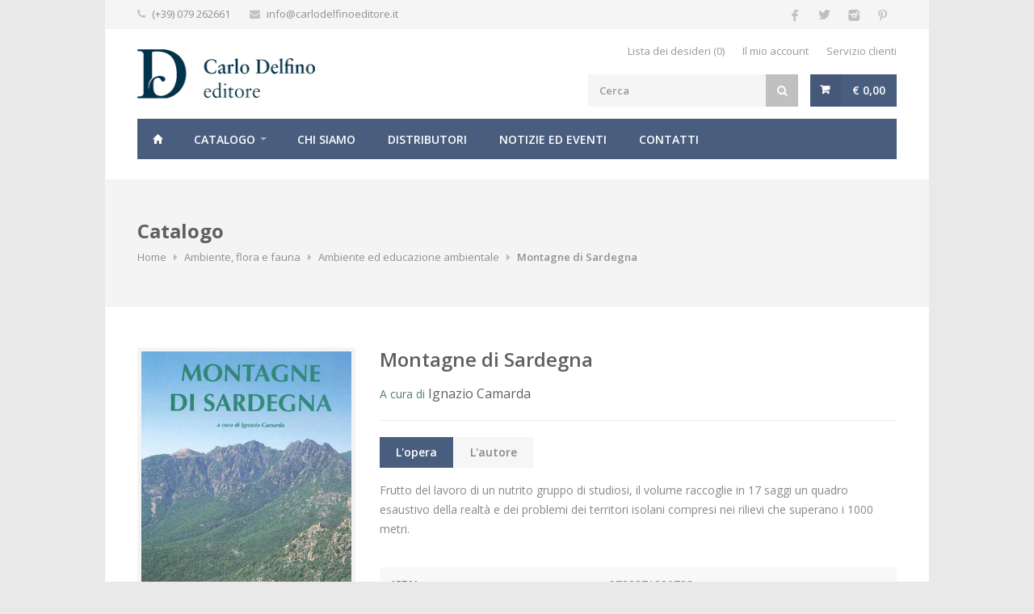

--- FILE ---
content_type: text/html; charset=utf-8
request_url: https://www.carlodelfinoeditore.it/scheda-titolo.aspx?isbn=9788871380728
body_size: 38257
content:


<!DOCTYPE html>

<!--[if IE 8 ]><html xmlns="https://www.w3.org/1999/xhtml" class="ie ie8" lang="en"> <![endif]-->
<!--[if (gte IE 9)|!(IE)]><!--><html xmlns="https://www.w3.org/1999/xhtml" lang="en"> <!--<![endif]-->

<head><meta http-equiv="content-type" content="text/html; charset=utf-8" /><meta name="viewport" content="width=device-width, initial-scale=1, maximum-scale=1" /><meta name="p:domain_verify" content="5ae9746c0ae97713d28ab1970fb896eb" />
    <title>Montagne di Sardegna - Carlo Delfino editore</title> 
    <meta name="description" content="Frutto del lavoro di un nutrito gruppo di studiosi, il volume raccoglie in 17 saggi un quadro esaustivo della realt&amp;agrave; e dei problemi dei territori isolani compresi nei rilievi che superano i..." />
    <meta property="og:image" content="https://www.carlodelfinoeditore.it/public/photogallery/montagne_di_sardegna.jpg" />
<link rel="stylesheet" type="text/css" href="css/style.css" /><link id="ctl00_colors" rel="stylesheet" type="text/css" href="css/colors/navy.css" /><link rel="stylesheet" type="text/css" href="css/reset.css" /><link rel="stylesheet" type="text/css" href="css/ts.css" />
    <link type="text/css" href="scripts/fancybox-master/jquery.fancybox.min.css" rel="stylesheet" />
    <link type="text/css" href="scripts/jssocials/jssocials.css" rel="stylesheet" />
    <link type="text/css" href="scripts/jssocials/jssocials-theme-flat.css" rel="stylesheet" />

 
	<!--[if lt IE 9]>
		<script src="https://html5shim.googlecode.com/svn/trunk/html5.js"></script>
	<![endif]-->

    <!-- Facebook Pixel Code -->
	<script type="text/javascript">
        !function (f, b, e, v, n, t, s) {
            if (f.fbq) return; n = f.fbq = function () { n.callMethod ? n.callMethod.apply(n, arguments) : n.queue.push(arguments) };
            if (!f._fbq) f._fbq = n;
            n.push = n;
            n.loaded = !0;
            n.version = '2.0';
            n.queue = [];
            t = b.createElement(e);
            t.async = !0;
            t.src = v;
            s = b.getElementsByTagName(e)[0];
            s.parentNode.insertBefore(t, s)
        }(window, document, 'script', 'https://connect.facebook.net/en_US/fbevents.js');
        fbq('init', '3283818831689181');
        fbq('track', 'PageView');
	</script>
	<noscript>
		<img height="1" width="1" src="https://www.facebook.com/tr?id=3283818831689181&ev=PageView&noscript=1"/>
	</noscript>
	<!-- End Facebook Pixel Code -->

    <!-- Global site tag (gtag.js) - Google Analytics -->
    <script async="async" src="https://www.googletagmanager.com/gtag/js?id=UA-17021627-1"></script>
    <script type="text/javascript">
        window.dataLayer = window.dataLayer || [];
        function gtag() { dataLayer.push(arguments); }
        gtag('js', new Date());
        gtag('config', 'UA-17021627-1');
    </script>

	
	<!-- MailChimp -->
	<script id="mcjs">
        !function (c, h, i, m, p) {
            m = c.createElement(h),
                p = c.getElementsByTagName(h)[0],
                m.async = 1,
                m.src = i,
                p.parentNode.insertBefore(m, p)
		}(document, "script", "https://chimpstatic.com/mcjs-connected/js/users/47e7dcfc469c67d611e41ee3c/7feef54e4248fce9ead63ddf5.js");
	</script>

	<script type="text/javascript">
        var _iub = _iub || [];
        _iub.csConfiguration = { "lang": "it", "perPurposeConsent": true, "siteId": 3022762, "whitelabel": false, "cookiePolicyId": 62591179, "banner": { "acceptButtonDisplay": true, "closeButtonRejects": true, "customizeButtonDisplay": true, "explicitWithdrawal": true, "listPurposes": true, "position": "bottom" } };
    </script>
<script type="text/javascript" src="//cdn.iubenda.com/cs/iubenda_cs.js" charset="UTF-8" async></script>

<title>

</title></head>
<body class="boxed">

	<form name="aspnetForm" method="post" action="./scheda-titolo.aspx?isbn=9788871380728" id="aspnetForm">
<div>
<input type="hidden" name="__EVENTTARGET" id="__EVENTTARGET" value="" />
<input type="hidden" name="__EVENTARGUMENT" id="__EVENTARGUMENT" value="" />
<input type="hidden" name="__VIEWSTATE" id="__VIEWSTATE" value="/[base64]/[base64]/[base64]/[base64]/[base64]/[base64]" />
</div>

<script type="text/javascript">
//<![CDATA[
var theForm = document.forms['aspnetForm'];
if (!theForm) {
    theForm = document.aspnetForm;
}
function __doPostBack(eventTarget, eventArgument) {
    if (!theForm.onsubmit || (theForm.onsubmit() != false)) {
        theForm.__EVENTTARGET.value = eventTarget;
        theForm.__EVENTARGUMENT.value = eventArgument;
        theForm.submit();
    }
}
//]]>
</script>


<script src="/WebResource.axd?d=ftb7TaKrlDFr2o5xXE8Qc4QQeVad8yBe9UVB6lEfwmyC_Kt09vF0wEIn1meUw909WmdNvB2661GfSCdb939KG9EiEZw1&amp;t=638901613900000000" type="text/javascript"></script>


<script src="/ScriptResource.axd?d=2Y_I3iS0QpUP4nDbN_KsRNivo7q5Idd6tmzEtFWUc-DyzS7TlYlYeQ1n7Bv8OQ8490O4CovzjOJbhohvFrKmMX5WQ2l5So-TPlNw9Oxmd06I6nLA8mo3jKjBzJvGU5Tkrg2foLbBB27uPhVgPxRzb3nZnehBCYIkS8ajDZWztbpg-rAN0&amp;t=5c0e0825" type="text/javascript"></script>
<script type="text/javascript">
//<![CDATA[
if (typeof(Sys) === 'undefined') throw new Error('Impossibile caricare il framework lato client di ASP.NET Ajax.');
//]]>
</script>

<script src="/ScriptResource.axd?d=pHWTJFwSALb661gmlqL-l_I-4P5AVJWCM1Vos1Qex2_vA4-R8YyXdiRIucDd3UIlu_A17wbDd4msR-QkY9CrI0boZRNlta1reWWpHvfzduYTxDtMsbdQo1yoakeiw4IyOOD6KPWGBptwYxy06kG9FQ3Au_vD-rfP_97L9GtZIDSRL0q70&amp;t=5c0e0825" type="text/javascript"></script>
<div>

	<input type="hidden" name="__VIEWSTATEGENERATOR" id="__VIEWSTATEGENERATOR" value="70FF6D99" />
	<input type="hidden" name="__EVENTVALIDATION" id="__EVENTVALIDATION" value="/wEdAAn8U8W02bJZUxA4/PUYTzu1VXpGQB+5+uolroumqcYWC+Pt1qWUDW/Nq87Nip0964eFc91npEVSEzTnOnNuEG96ag1SgZSIQ8k0mr2J5WDU6+khPsGuODih+dQgEjw/Ne1semMowvkkCHo9kSxR42TlLs+d/Lve5+E/3ZdT3JXAIXN9Xncbotc2BYYaCS5dtuWn8ijKmiZSpmPpBFKtkNVzU9AgXg==" />
</div>
		<script type="text/javascript">
//<![CDATA[
Sys.WebForms.PageRequestManager._initialize('ctl00$ctl08', 'aspnetForm', [], [], [], 90, 'ctl00');
//]]>
</script>

		<div id="wrapper">

			<div id="top-bar">
				<div class="container">
					<div class="ten columns">
						<ul class="top-bar-menu">
							<li><i class="fa fa-phone"></i> (+39) 079 262661</li>
							<li><i class="fa fa-envelope"></i> <a href="mailto:&#105;&#110;&#102;&#111;&#64;&#99;&#97;&#114;&#108;&#111;&#100;&#101;&#108;&#102;&#105;&#110;&#111;&#101;&#100;&#105;&#116;&#111;&#114;&#101;&#46;&#105;&#116;">&#105;&#110;&#102;&#111;&#64;&#99;&#97;&#114;&#108;&#111;&#100;&#101;&#108;&#102;&#105;&#110;&#111;&#101;&#100;&#105;&#116;&#111;&#114;&#101;&#46;&#105;&#116;</a></li>
						</ul>
					</div>
					<div class="six columns">
						<ul class="social-icons">
							<li><a class="facebook" href="https://www.facebook.com/CarloDelfinoEditore" title="[LINK ESTERNO] Seguici su Facebook" target="_blank"><i class="icon-facebook"></i></a></li>
                            <li><a class="twitter" href="https://twitter.com/CarloDelfinoed" title="[LINK ESTERNO] Seguici su Twitter" target="_blank"><i class="icon-twitter"></i></a></li>
                            <li><a class="instagram" href="https://www.instagram.com/carlodelfinoeditore_/" title="[LINK ESTERNO] Seguici su Instagram" target="_blank"><i class="icon-instagram"></i></a></li>
                            <li><a class="pinterest" href="https://www.pinterest.it/DELFINOEDITORE/" title="[LINK ESTERNO] Seguici su Pinterest" target="_blank"><i class="icon-pinterest"></i></a></li>
						</ul>
					</div>
				</div>
			</div>

			<div class="clearfix"></div>

			<div class="container">
				<div class="four columns">
					<div id="logo">
						<h1><a href="default.aspx"><img src="/images/logo-cde.png" alt="Carlo Delfino editore" /></a></h1>
					</div>
				</div>
				<div class="twelve columns">
					<div id="additional-menu">
						<ul>
							
							<li><a href="wishlist.aspx">Lista dei desideri (0)</a></li>
							<li><a href="areaclienti.aspx">Il mio account</a></li>
							<li><a href="servizioclienti.aspx">Servizio clienti</a></li>
						</ul>
					</div>
				</div>
				<div class="twelve columns">
					<div id="cart">

						<div class="cart-btn">
							<a href="carrello.aspx" class="button adc" title="Carrello degli acquisti">€ 0,00</a>
						</div>
						
						<!-- Carrello -->
						

					</div>
					<nav class="top-search">
						<button onclick="__doPostBack('ctl00$btnSearch','')" id="ctl00_btnSearch" type="button">
							<i class="fa fa-search"></i>
						</button>
						<input name="ctl00$txtSearch" type="text" id="ctl00_txtSearch" class="search-field" placeholder="Cerca" />
					</nav>
				</div>
			</div>

			<div class="container">
				<div class="sixteen columns">
					<a href="#menu" class="menu-trigger"><i class="fa fa-bars"></i> Menu</a>
					<nav id="navigation">
						<ul class="menu" id="responsive">
							<li><a href="default.aspx" id="ctl00_a_home" class="homepage">Home</a></li>
							<li class="dropdown">
								<a href="#" id="ctl00_a_catalogo" class="current">Catalogo</a>
								
										<ul>
										<li><b><a class="catalogo-link" href="/public/docs/catalogo-delfino-1981-2021.pdf" target="_blank">Catalogo 1981-2021</a></b></li>
									
										<li><a href="catalogo-libri-sardi.aspx?cat=1">Archeologia</a></li>
									
										<li><a href="catalogo-libri-sardi.aspx?cat=2">Ambiente, flora e fauna</a></li>
									
										<li><a href="catalogo-libri-sardi.aspx?cat=3">Scienze</a></li>
									
										<li><a href="catalogo-libri-sardi.aspx?cat=4">Fumetti</a></li>
									
										<li><a href="catalogo-libri-sardi.aspx?cat=5">Cultura popolare</a></li>
									
										<li><a href="catalogo-libri-sardi.aspx?cat=6">Storia</a></li>
									
										<li><a href="catalogo-libri-sardi.aspx?cat=7">Luoghi della Sardegna</a></li>
									
										<li><a href="catalogo-libri-sardi.aspx?cat=8">Narrativa</a></li>
									
										<li><a href="catalogo-libri-sardi.aspx?cat=9">Personaggi</a></li>
									
										<li><a href="catalogo-libri-sardi.aspx?cat=11">Turismo</a></li>
									
										<li><a href="catalogo-libri-sardi.aspx?cat=13">Architettura e arte</a></li>
									
										<li><a href="catalogo-libri-sardi.aspx?cat=15">Saggistica</a></li>
									
										<li><a href="catalogo-libri-sardi.aspx?cat=16">Poesia</a></li>
									
										<li><a href="catalogo-libri-sardi.aspx?cat=17">Alimenti</a></li>
									
										<li><a href="catalogo-libri-sardi.aspx?cat=19">Libri per bambini</a></li>
									
                                        
										</ul>
									
							</li>
							<li class="demo-button">
								<a href="chisiamo.aspx" id="ctl00_a_chisiamo">Chi siamo</a>
							</li>
							<li class="demo-button">
								<a href="distributori.aspx" id="ctl00_a_distributori">Distributori</a>
							</li>
							<li class="demo-button">
								<a href="notizie.aspx" id="ctl00_a_notizie">Notizie ed eventi</a>
							</li>
							<li class="demo-button">
								<a href="contatti.aspx" id="ctl00_a_contatti">Contatti</a>
							</li>
						</ul>
					</nav>
				</div>
			</div>

			

			

    <section class="titlebar">
        <div class="container">
	        <div class="sixteen columns">
		        <h2>Catalogo</h2>
		        <nav id="breadcrumbs">
			        <ul>
				        <li><a href="default.aspx" title="Homepage">Home</a></li>
				        <li><a id="ctl00_cphContenuti_hlCategoria" href="catalogo-libri-sardi.aspx?cat=2">Ambiente, flora e fauna</a></li>
                        <li id="ctl00_cphContenuti_li_collana"><a id="ctl00_cphContenuti_hlCollana" href="catalogo-libri-sardi.aspx?col=4">Ambiente ed educazione ambientale</a></li>
				        <li>Montagne di Sardegna</li>
			        </ul>
		        </nav>
	        </div>
        </div>
    </section>

	<div id="banner40"></div>

    <div class="container">

	    <div class="five columns">
		    <div class="slider-padding">
                <a id="ctl00_cphContenuti_lnkCover" title="Montagne di Sardegna" data-fancybox="zoom" data-caption="Montagne di Sardegna" href="/public/photogallery/montagne_di_sardegna.jpg"><img id="ctl00_cphContenuti_imgCover" class="rsImg" src="/public/photogallery/min_montagne_di_sardegna.jpg" style="border-width:0px;" /></a>
			    <div class="clearfix"></div>
		    </div>

	    </div>

	    <div class="eleven columns">
		    <div class="product-page">

                <input type="hidden" name="ctl00$cphContenuti$hdID" id="ctl00_cphContenuti_hdID" value="9788871380728" />
			
                <!-- TITOLO -->
			    <section class="title">
                    <div class="margin-bottom-15">
				        <h2 id="ctl00_cphContenuti_h2Titolo">Montagne di Sardegna</h2>
                        
                    </div>
                    <h5 id="ctl00_cphContenuti_h5Autori"></h5>
                    <h5 id="ctl00_cphContenuti_h5Curatori"><span>A cura di</span> <a href="catalogo-libri-sardi.aspx?id_aut=27">Ignazio Camarda</a></h5>
                    
                    
                    
                    
                    
			    </section>

			    <section>

                    <!-- DESCRIZIONE -->
                    
				    <div class="margin-reset margin-bottom-20">
                        
			                <ul class="tabs-nav">
				                <li id="ctl00_cphContenuti_tab_opera" class="active"><a href="#ctl00_cphContenuti_ref_opera">L'opera</a></li><li id="ctl00_cphContenuti_tab_autori"><a href="#ctl00_cphContenuti_ref_autori">L'autore</a></li>
			                </ul>
			                <div class="tabs-container">
				                <div id="ctl00_cphContenuti_ref_opera" class="tab-content">
					                Frutto del lavoro di un nutrito gruppo di studiosi, il volume raccoglie in 17 saggi un quadro esaustivo della realt&agrave; e dei problemi dei territori isolani compresi nei rilievi che superano i 1000 metri.
				                </div><div id="ctl00_cphContenuti_ref_autori" class="tab-content">
                                    <h4>Ignazio Camarda</h4><p class="margin-bottom-20">Ignazio Camarda &egrave; stato Professore Ordinario di Botanica sistematica presso il Dipartimento di Agraria dell&rsquo;Universit&agrave;&nbsp;di Sassari. Ha descritto diverse specie nuove per la scienza e ha svolto ricerche floristiche su numerose aree della Sardegna.&nbsp;<br />
Ha redatto l&rsquo;inventario della flora dello Stato del Ciad in collaborazione con G. Brundu.<br />
Ha fatto parte del comitato di coordinamento per la predisposizione degli studi dei Parchi Naturali e del Parco Nazionale&nbsp;del Gennargentu, per la predisposizione dei piani paesistici dei parchi naturali regionali, per la delimitazione delle aree&nbsp;SIC e per il Censimento degli habitat prioritari della Sardegna. Ha coordinato lo studio della Carta della Natura della&nbsp;Sardegna in scala 1:50.000. Ha fatto parte del gruppo di coordinamento del progetto nazionale sulle specie esotiche e&nbsp;ha coordinato la ricerca sulla flora esotica della Sardegna. Ha fatto parte del comitato per la redazione del Piano Paesaggistico&nbsp;e della commissione per il Paesaggio e ha coordinato la ricerca sul paesaggio rurale del gruppo di lavoro del&nbsp;Dipartimento di Agraria per la Regione Sardegna. &Egrave; stato Direttore del Centro per la Biodiversit&agrave; Vegetale dell&rsquo;Universit&agrave;&nbsp;di Sassari, coordinatore del Gruppo di Floristica e ha fatto parte del consiglio direttivo della Societ&agrave; Botanica Italiana. &Egrave;&nbsp;stato Presidente del Parco Nazionale dell&rsquo;Arcipelago di La Maddalena.&Egrave; Presidente dell&rsquo;Istituto Sardo di Scienze, Lettere&nbsp;e Arti.Ha pubblicato diverse monografie e oltre 250 lavori scientifici su libri e riviste nazionali e internazionali.</p>
				                </div>
			                </div>
                        
                        
				    </div>

                    <!-- NOTE -->
                    

                    <!-- DETTAGLI -->
                    <table class="basic-table margin-bottom-20">
                        <tr>
							<th>ISBN</th>
							<td id="ctl00_cphContenuti_tdISBN">9788871380728</td>

						</tr>
                        <tr>
							<th>Genere</th>
							<td id="ctl00_cphContenuti_tdGenere">Ambiente, flora e fauna</td>

						</tr>
						<tr id="ctl00_cphContenuti_trCollana">
	<th>Collana</th>
	<td id="ctl00_cphContenuti_tdCollana">Ambiente ed educazione ambientale</td>
</tr>

                        <tr id="ctl00_cphContenuti_trAnno">
	<th>Anno</th>
	<td id="ctl00_cphContenuti_tdAnno">1993</td>
</tr>

                        <tr id="ctl00_cphContenuti_trPagine">
	<th>Pagine</th>
	<td id="ctl00_cphContenuti_tdPagine">328</td>
</tr>

                        <tr id="ctl00_cphContenuti_trFormato">
	<th>Formato</th>
	<td id="ctl00_cphContenuti_tdFormato">21,5 x 29 cm</td>
</tr>

                        <tr id="ctl00_cphContenuti_trRilegatura">
	<th>Rilegatura</th>
	<td id="ctl00_cphContenuti_tdRilegatura">In tela con sovraccoperta</td>
</tr>

                        <tr id="ctl00_cphContenuti_trIllustrazioni">
	<th>Immagini / Illustrazioni</th>
	<td id="ctl00_cphContenuti_tdIllustrazioni">135 illustrazioni</td>
</tr>

                        <tr id="ctl00_cphContenuti_trLingua">
	<th>Lingua</th>
	<td id="ctl00_cphContenuti_tdLingua">Italiano</td>
</tr>

						<tr id="ctl00_cphContenuti_trSupporto">
	<th>Supporto</th>
	<td id="ctl00_cphContenuti_tdSupporto">Cartaceo</td>
</tr>

					</table>

					

                    <!-- ISSUU -->
                    

                    <!-- FIDARE -->
                    

			    </section>

			    <section class="linking">

                    <!-- PREZZO / CARRELLO -->
                    <input type="hidden" name="ctl00$cphContenuti$hdQty" id="hdQty" value="1" />
                    <p class="margin-bottom-20"><span class="product-price">15,00 €</span></p>

                    
                    
                        <div style="padding:10px;background-color:crimson;color:white;width:100px;text-align:center">Esaurito</div>
                    
					
						<br />
                        <div style="padding:10px;background-color:green;color:white;width:105px;text-align:center;font-weight:bold;text-transform:uppercase"></div>
                    
					<div class="clearfix"></div>

                    <!-- SOCIAL SHARING -->
                    <div class="margin-top-20">
                        <div id="share"></div>
				    </div>
                    <div class="clearfix"></div>

					
			    </section>
		    </div>
	    </div>
    </div>

    
            <div class="container margin-top-5">
	        <div class="sixteen columns">
		        <h3 class="headline">Titoli correlati</h3>
		        <span class="line margin-bottom-0"></span>
	        </div>

	        <div class="products" style="text-align:center"> 
        
		    <div class="four columns">
			    <figure class="product box-height" onclick="document.location.href='scheda-titolo.aspx?isbn=9788871388762'" style="cursor:pointer">
				    <div class="books">
                        <div class="book">
                            
					        <a href="scheda-titolo.aspx?isbn=9788871388762" title="Il mediterraneo dentro di noi"><img src="/public/photogallery/min_il_mediterraneo_dentro_di_noi.jpg" alt="Il mediterraneo dentro di noi" /></a>
                            <a title="Aggiungi al carrello" class="product-button" href="javascript:__doPostBack(&#39;ctl00$cphContenuti$rpRelated$ctl01$ctl00&#39;,&#39;&#39;)">
                                <i class="fa fa-shopping-cart"></i> 
                                Aggiungi
                            </a>
                        </div>
                    </div>
				    <a href="scheda-titolo.aspx?isbn=9788871388762" title="Il mediterraneo dentro di noi">
						<section>
							<div class="product-category"><a href='catalogo-libri-sardi.aspx?id_aut=422'>Roberto Salmon</a></div>
							<h5>Il mediterraneo dentro di noi</h5>
                            <div class="margin-top-5"><span class="product-price">15,00 €</span> </div>
						</section>
					</a>
			    </figure>
		    </div>
        
		    <div class="four columns">
			    <figure class="product box-height" onclick="document.location.href='scheda-titolo.aspx?isbn=9788871381169'" style="cursor:pointer">
				    <div class="books">
                        <div class="book">
                            
					        <a href="scheda-titolo.aspx?isbn=9788871381169" title="L'isola dei Cavoli"><img src="/public/photogallery/min_l_isola_dei_cavoli.jpg" alt="L'isola dei Cavoli" /></a>
                            <a title="Aggiungi al carrello" class="product-button" href="javascript:__doPostBack(&#39;ctl00$cphContenuti$rpRelated$ctl02$ctl00&#39;,&#39;&#39;)">
                                <i class="fa fa-shopping-cart"></i> 
                                Aggiungi
                            </a>
                        </div>
                    </div>
				    <a href="scheda-titolo.aspx?isbn=9788871381169" title="L'isola dei Cavoli">
						<section>
							<div class="product-category"><a href='catalogo-libri-sardi.aspx?id_aut=41'>Antonio Scrugli</a>, <a href='catalogo-libri-sardi.aspx?id_aut=45'>Annalena Cogoni</a></div>
							<h5>L'isola dei Cavoli</h5>
                            <div class="margin-top-5"><span class="product-price">5,00 €</span> </div>
						</section>
					</a>
			    </figure>
		    </div>
        
		    <div class="four columns">
			    <figure class="product box-height" onclick="document.location.href='scheda-titolo.aspx?isbn=9788871383873'" style="cursor:pointer">
				    <div class="books">
                        <div class="book">
                            <div class="product-discount">PROMO</div>
					        <a href="scheda-titolo.aspx?isbn=9788871383873" title="Check-list dei funghi italiani"><img src="/public/photogallery/min_checklist_dei_funghi_italiani.jpg" alt="Check-list dei funghi italiani" /></a>
                            <a title="Aggiungi al carrello" class="product-button" href="javascript:__doPostBack(&#39;ctl00$cphContenuti$rpRelated$ctl03$ctl00&#39;,&#39;&#39;)">
                                <i class="fa fa-shopping-cart"></i> 
                                Aggiungi
                            </a>
                        </div>
                    </div>
				    <a href="scheda-titolo.aspx?isbn=9788871383873" title="Check-list dei funghi italiani">
						<section>
							<div class="product-category"><a href='catalogo-libri-sardi.aspx?id_aut=283'> S.N.</a></div>
							<h5>Check-list dei funghi italiani</h5>
                            <div class="margin-top-5"><span class="product-price-discount">40,00 €<i>20,00 €</i></span> </div>
						</section>
					</a>
			    </figure>
		    </div>
        
		    <div class="four columns">
			    <figure class="product box-height" onclick="document.location.href='scheda-titolo.aspx?isbn=9788893613675'" style="cursor:pointer">
				    <div class="books">
                        <div class="book">
                            
					        <a href="scheda-titolo.aspx?isbn=9788893613675" title="Colpi di scure e sensi di colpa (Nuova edizione)"><img src="/public/photogallery/min_colpi_di_scure_new_edition.jpg" alt="Colpi di scure e sensi di colpa (Nuova edizione)" /></a>
                            <a title="Aggiungi al carrello" class="product-button" href="javascript:__doPostBack(&#39;ctl00$cphContenuti$rpRelated$ctl04$ctl00&#39;,&#39;&#39;)">
                                <i class="fa fa-shopping-cart"></i> 
                                Aggiungi
                            </a>
                        </div>
                    </div>
				    <a href="scheda-titolo.aspx?isbn=9788893613675" title="Colpi di scure e sensi di colpa (Nuova edizione)">
						<section>
							<div class="product-category"><a href='catalogo-libri-sardi.aspx?id_aut=362'>Fiorenzo Caterini</a></div>
							<h5>Colpi di scure e sensi di colpa (Nuova edizione)</h5>
                            <div class="margin-top-5"><span class="product-price">20,00 €</span> </div>
						</section>
					</a>
			    </figure>
		    </div>
        
	        </div>
            </div>
        


			<div class="margin-top-50"></div>

			<div id="footer">
				<div class="container">

					<div class="four columns">
						<img src="images/logo-cde-footer.png" alt="" class="margin-top-10"/>
						<p class="margin-top-15">
							L'attivit&agrave; della Carlo Delfino editore ha avuto inizio nel 1980 con la pubblicazione di alcune ristampe anastatiche di opere di archeologia della Sardegna proseguendo con nuovi saggi sempre particolarmente curati nella veste tipografica, riccamente illustrati e di grande formato.
						</p>
					</div>

					<div class="four columns">
						<h3 class="headline footer">Azienda</h3>
						<span class="line"></span>
						<div class="clearfix"></div>
						<p>
							Carlo Delfino editore & C. Snc<br />
							Via Caniga, 29/B<br />
							07100 Sassari, Italia<br />
							Tel. (+39) 079 262661<br />
							Fax (+39) 079 261926
						</p>
						<p>
							P.IVA 00914540901<br />
							email: <a href="mailto:&#105;&#110;&#102;&#111;&#64;&#99;&#97;&#114;&#108;&#111;&#100;&#101;&#108;&#102;&#105;&#110;&#111;&#101;&#100;&#105;&#116;&#111;&#114;&#101;&#46;&#105;&#116;">info@carlodelfinoeditore.it</a>
						</p>
					</div>

					<div class="four columns">
						<h3 class="headline footer">Men&ugrave;</h3>
						<span class="line"></span>
						<div class="clearfix"></div>
						<ul class="footer-links">
							<li><a href="chisiamo.aspx">Chi siamo</a></li>
							<li><a href="notizie.aspx">Notizie ed eventi</a></li>
							<li><a href="servizioclienti.aspx">Servizio clienti</a></li>
							<li><a href="privacy.aspx">Tutela della privacy</a></li>
							<li><a href="notelegali.aspx">Note legali</a></li>
						</ul>
					</div>

					<div class="four columns">
						<h3 class="headline footer">Area clienti</h3>
						<span class="line"></span>
						<div class="clearfix"></div>

						<ul id="ctl00_ul_user_off" class="footer-links">
							<li><a href="areaclienti.aspx" title="Accedi alla tua area riservata">Accedi</a></li>
							<li><a href="areaclienti-registrazione.aspx" title="Registrati ora e ottieni dei vantaggi">Registrati ora!</a></li>
						</ul>

						
						<p class="margin-top-100">
							<a href="http://www.editorisardi.it" title="[LINK ESTERNO] Associazione degli Editori Sardi" target="_blank"><img src="images/logo-aes.png" class="img-responsive" /></a>
						</p>
					</div>

				</div>
			</div>

			<div id="footer-bottom">
				<div class="container">
					<div class="eight columns">
						&copy; 1997-2017. Tutti i diritti riservati. | Sviluppo web: <a href="http://www.fabiodeledda.it" style="font-weight:normal">Fabio Deledda</a>

					</div>
					<div class="eight columns">
						<ul class="payment-icons">
							<li><img src="images/visa.png" alt="" /></li>
							<li><img src="images/mastercard.png" alt="" /></li>
							<li><img src="images/paypal.png" alt="" /></li>
						</ul>
					</div>
				</div>
			</div>

			<div id="backtotop"><a href="#"></a></div>
		</div>
	</form>

	<script type="text/javascript" src="https://code.jquery.com/jquery-1.11.0.min.js"></script>
	<script type="text/javascript" src="https://code.jquery.com/jquery-migrate-1.2.1.min.js"></script>
	<script type="text/javascript" src="scripts/jquery.jpanelmenu.js"></script>
	<script type="text/javascript" src="scripts/jquery.themepunch.plugins.min.js"></script>
	<script type="text/javascript" src="scripts/jquery.themepunch.revolution.min.js"></script>
	<script type="text/javascript" src="scripts/jquery.themepunch.showbizpro.min.js"></script>
	<script type="text/javascript" src="scripts/jquery.magnific-popup.min.js"></script>
	<script type="text/javascript" src="scripts/hoverIntent.js"></script>
	<script type="text/javascript" src="scripts/superfish.js"></script>
	<script type="text/javascript" src="scripts/jquery.pureparallax.js"></script>
	<script type="text/javascript" src="scripts/jquery.pricefilter.js"></script>
	<script type="text/javascript" src="scripts/jquery.selectric.min.js"></script>
	<script type="text/javascript" src="scripts/jquery.royalslider.min.js"></script>
	<script type="text/javascript" src="scripts/SelectBox.js"></script>
	<script type="text/javascript" src="https://cdnjs.cloudflare.com/ajax/libs/modernizr/2.8.3/modernizr.js"></script>
	<script type="text/javascript" src="scripts/waypoints.min.js"></script>
	<script type="text/javascript" src="scripts/jquery.flexslider-min.js"></script>
	<script type="text/javascript" src="scripts/jquery.counterup.min.js"></script>
	<script type="text/javascript" src="scripts/jquery.tooltips.min.js"></script>
	<script type="text/javascript" src="scripts/jquery.isotope.min.js"></script>
	<script type="text/javascript" src="scripts/puregrid.js"></script>
	<script type="text/javascript" src="scripts/stacktable.js"></script>
	<script type="text/javascript" src="scripts/custom.js"></script>

	
    <script type="text/javascript" src="scripts/fancybox-master/jquery.fancybox.min.js"></script>
    <script type="text/javascript" src="scripts/jssocials/jssocials.min.js"></script>
    <script type="text/javascript">
                    $("#share").jsSocials({
                        shareIn: "popup",
                        showLabel: false,
                        text: "Frutto del lavoro di un nutrito gruppo di studiosi, il volume raccoglie in 17 saggi un quadro...",
                        shares: ["email", "twitter", "facebook"]
                    });
                </script>


	<!-- Statistiche Google Analytics -->
	<script type="text/javascript">
        (function (i, s, o, g, r, a, m) {
            i['GoogleAnalyticsObject'] = r;
            i[r] = i[r] || function () {
                (i[r].q = i[r].q || []).push(arguments)
            }, i[r].l = 1 * new Date();
            a = s.createElement(o), m = s.getElementsByTagName(o)[0];
            a.async = 1;
            a.src = g;
            m.parentNode.insertBefore(a, m)
        })(window, document, 'script', '//www.google-analytics.com/analytics.js', 'ga');
        ga('create', 'UA-17021627-1', 'auto');
        ga('send', 'pageview');
	</script>

</body>
</html>
